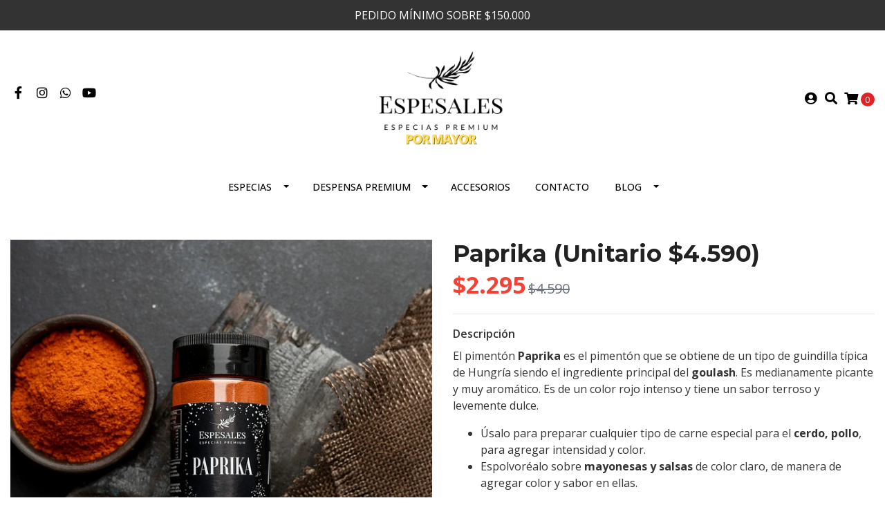

--- FILE ---
content_type: text/html; charset=utf-8
request_url: https://www.espesalesmayorista.cl/paprika-unitario-4590
body_size: 14239
content:
<!DOCTYPE html>
<!--[if IE 9]><html class="lt-ie10" lang="en" > <![endif]-->
<html class="no-js" lang="es-CL" xmlns="http://www.w3.org/1999/xhtml"> <!--<![endif]-->
<head>
  <title>Paprika (Unitario $4.590)</title>
  
  <meta http-equiv="Content-Type" content="text/html; charset=utf-8" />
  <meta name="description" content="El pimentón Paprika es el pimentón que se obtiene de un tipo de guindilla típica de Hungría siendo el ingrediente principal del goulash. Es medianamente picante y muy aromático. Es de un color rojo intenso y tiene un sabor terroso y levemente dulce. Úsalo para preparar cualquier tipo de carne esp..." />
  <meta name="robots" content="follow, all" />

  <!-- Set the viewport width to device width for mobile -->
  <meta name="viewport" content="width=device-width, initial-scale=1.0" />

  <link rel="preconnect" href="https://images.jumpseller.com">
  <link rel="preconnect" href="https://cdnx.jumpseller.com">
  <link rel="preconnect" href="https://assets.jumpseller.com">
  
  <!-- Facebook Meta tags for Product -->
<meta property="fb:app_id" content="283643215104248" />

  <meta property="og:id" content="14595535" />
  <meta property="og:title" content="Paprika (Unitario $4.590)" />
  <meta property="og:type" content="product" />
  
    
      <meta property="og:image" content="https://cdnx.jumpseller.com/mayoristas-espesales/image/33341129/resize/1200/1200?1679509128" />
    
  

  

  <meta property="product:is_product_shareable" content="1" />

  
    <meta property="product:original_price:amount" content="4590.0"/>
    <meta property="product:price:amount" content="2295.0"/>
     
      <meta property="product:availability" content="instock"/>
    
   

  <meta property="product:original_price:currency" content="CLP"/>
  <meta property="product:price:currency" content="CLP"/>



<meta property="og:description" content="El pimentón Paprika es el pimentón que se obtiene de un tipo de guindilla típica de Hungría siendo el ingrediente principal del goulash. Es medianamente picante y muy aromático. Es de un color rojo intenso y tiene un sabor terroso y levemente dulce. Úsalo para preparar cualquier tipo de carne esp..." />
<meta property="og:url" content="https://www.espesalesmayorista.cl/paprika-unitario-4590" />
<meta property="og:site_name" content="Mayoristas Espesales" />
<meta name="twitter:card" content="summary" />


<meta property="og:locale" content="es_CL" />



  

  <link rel="canonical" href="https://www.espesalesmayorista.cl/paprika-unitario-4590">

  <script type="application/ld+json">
[
  {
    "@context": "http://schema.org",
    "@type": "BreadcrumbList",
    "itemListElement": [
      
        {
        "@type": "ListItem",
        "position": 1,
        "item": {
        "name": "Inicio",
        "@id": "/"
        }
        }
        ,
      
        {
        "@type": "ListItem",
        "position": 2,
        "item": {
        "name": "ESPECIAS",
        "@id": "/productos"
        }
        }
        ,
      
        {
        "@type": "ListItem",
        "position": 3,
        "item": {
        "name": "Frascos - Clásico",
        "@id": "/productos/clasico"
        }
        }
        ,
      
        {
        "@type": "ListItem",
        "position": 4,
        "item": {
        "name": "Paprika (Unitario $4.590)"
        }
        }
        
      
    ]
  },
  {
    "@context": "http://schema.org/"
    ,
      "@type": "Product",
      "name": "Paprika (Unitario $4.590)",
      "url": "https://www.espesalesmayorista.cl/paprika-unitario-4590",
      "itemCondition": "http://schema.org/NewCondition",
      
      "image": "https://cdnx.jumpseller.com/mayoristas-espesales/image/33341129/Paprika.png?1679509128",
      
      "description": "El pimentón Paprika es el pimentón que se obtiene de un tipo de guindilla típica de Hungría siendo el ingrediente principal del goulash. Es medianamente picante y muy aromático. Es de un color rojo intenso y tiene un sabor terroso y levemente dulce. Úsalo para preparar cualquier tipo de carne especial para el cerdo, pollo, para agregar intensidad y color. Espolvoréalo sobre mayonesas y salsas de color claro, de manera de agregar color y sabor en ellas.",
      
      
        "category": "ESPECIAS",
      
      "offers": {
        
          
          
          
          
          "@type": "AggregateOffer",
          
            "availability": "http://schema.org/InStock",
          
          "lowPrice": "4590.0",
          "highPrice": "45900.0",
          "offerCount": "2",
          
            
            
          
          "price": "2295.0",
          
        
        "priceCurrency": "CLP",
        "seller": {
          "@type": "Organization",
          "name": "Mayoristas Espesales"
        },
        "url": "https://www.espesalesmayorista.cl/paprika-unitario-4590",
        "shippingDetails": [
          {
          "@type": "OfferShippingDetails",
          "shippingDestination": [
          
          {
            "@type": "DefinedRegion",
            "addressCountry": "AF"
          },
          
          {
            "@type": "DefinedRegion",
            "addressCountry": "AL"
          },
          
          {
            "@type": "DefinedRegion",
            "addressCountry": "DE"
          },
          
          {
            "@type": "DefinedRegion",
            "addressCountry": "AD"
          },
          
          {
            "@type": "DefinedRegion",
            "addressCountry": "AO"
          },
          
          {
            "@type": "DefinedRegion",
            "addressCountry": "AI"
          },
          
          {
            "@type": "DefinedRegion",
            "addressCountry": "AQ"
          },
          
          {
            "@type": "DefinedRegion",
            "addressCountry": "AG"
          },
          
          {
            "@type": "DefinedRegion",
            "addressCountry": "SA"
          },
          
          {
            "@type": "DefinedRegion",
            "addressCountry": "DZ"
          },
          
          {
            "@type": "DefinedRegion",
            "addressCountry": "AR"
          },
          
          {
            "@type": "DefinedRegion",
            "addressCountry": "AM"
          },
          
          {
            "@type": "DefinedRegion",
            "addressCountry": "AW"
          },
          
          {
            "@type": "DefinedRegion",
            "addressCountry": "AU"
          },
          
          {
            "@type": "DefinedRegion",
            "addressCountry": "AT"
          },
          
          {
            "@type": "DefinedRegion",
            "addressCountry": "AZ"
          },
          
          {
            "@type": "DefinedRegion",
            "addressCountry": "BS"
          },
          
          {
            "@type": "DefinedRegion",
            "addressCountry": "BD"
          },
          
          {
            "@type": "DefinedRegion",
            "addressCountry": "BB"
          },
          
          {
            "@type": "DefinedRegion",
            "addressCountry": "BH"
          },
          
          {
            "@type": "DefinedRegion",
            "addressCountry": "BE"
          },
          
          {
            "@type": "DefinedRegion",
            "addressCountry": "BZ"
          },
          
          {
            "@type": "DefinedRegion",
            "addressCountry": "BJ"
          },
          
          {
            "@type": "DefinedRegion",
            "addressCountry": "BY"
          },
          
          {
            "@type": "DefinedRegion",
            "addressCountry": "MM"
          },
          
          {
            "@type": "DefinedRegion",
            "addressCountry": "BO"
          },
          
          {
            "@type": "DefinedRegion",
            "addressCountry": "BA"
          },
          
          {
            "@type": "DefinedRegion",
            "addressCountry": "BW"
          },
          
          {
            "@type": "DefinedRegion",
            "addressCountry": "BR"
          },
          
          {
            "@type": "DefinedRegion",
            "addressCountry": "BN"
          },
          
          {
            "@type": "DefinedRegion",
            "addressCountry": "BG"
          },
          
          {
            "@type": "DefinedRegion",
            "addressCountry": "BF"
          },
          
          {
            "@type": "DefinedRegion",
            "addressCountry": "BI"
          },
          
          {
            "@type": "DefinedRegion",
            "addressCountry": "BT"
          },
          
          {
            "@type": "DefinedRegion",
            "addressCountry": "CV"
          },
          
          {
            "@type": "DefinedRegion",
            "addressCountry": "KH"
          },
          
          {
            "@type": "DefinedRegion",
            "addressCountry": "CM"
          },
          
          {
            "@type": "DefinedRegion",
            "addressCountry": "CA"
          },
          
          {
            "@type": "DefinedRegion",
            "addressCountry": "QA"
          },
          
          {
            "@type": "DefinedRegion",
            "addressCountry": "TD"
          },
          
          {
            "@type": "DefinedRegion",
            "addressCountry": "CZ"
          },
          
          {
            "@type": "DefinedRegion",
            "addressCountry": "CL"
          },
          
          {
            "@type": "DefinedRegion",
            "addressCountry": "CN"
          },
          
          {
            "@type": "DefinedRegion",
            "addressCountry": "CY"
          },
          
          {
            "@type": "DefinedRegion",
            "addressCountry": "CO"
          },
          
          {
            "@type": "DefinedRegion",
            "addressCountry": "KM"
          },
          
          {
            "@type": "DefinedRegion",
            "addressCountry": "CG"
          },
          
          {
            "@type": "DefinedRegion",
            "addressCountry": "CD"
          },
          
          {
            "@type": "DefinedRegion",
            "addressCountry": "KP"
          },
          
          {
            "@type": "DefinedRegion",
            "addressCountry": "KR"
          },
          
          {
            "@type": "DefinedRegion",
            "addressCountry": "CR"
          },
          
          {
            "@type": "DefinedRegion",
            "addressCountry": "CI"
          },
          
          {
            "@type": "DefinedRegion",
            "addressCountry": "HR"
          },
          
          {
            "@type": "DefinedRegion",
            "addressCountry": "CU"
          },
          
          {
            "@type": "DefinedRegion",
            "addressCountry": "CW"
          },
          
          {
            "@type": "DefinedRegion",
            "addressCountry": "DK"
          },
          
          {
            "@type": "DefinedRegion",
            "addressCountry": "DM"
          },
          
          {
            "@type": "DefinedRegion",
            "addressCountry": "EC"
          },
          
          {
            "@type": "DefinedRegion",
            "addressCountry": "EG"
          },
          
          {
            "@type": "DefinedRegion",
            "addressCountry": "SV"
          },
          
          {
            "@type": "DefinedRegion",
            "addressCountry": "AE"
          },
          
          {
            "@type": "DefinedRegion",
            "addressCountry": "ER"
          },
          
          {
            "@type": "DefinedRegion",
            "addressCountry": "SK"
          },
          
          {
            "@type": "DefinedRegion",
            "addressCountry": "SI"
          },
          
          {
            "@type": "DefinedRegion",
            "addressCountry": "ES"
          },
          
          {
            "@type": "DefinedRegion",
            "addressCountry": "US"
          },
          
          {
            "@type": "DefinedRegion",
            "addressCountry": "EE"
          },
          
          {
            "@type": "DefinedRegion",
            "addressCountry": "SZ"
          },
          
          {
            "@type": "DefinedRegion",
            "addressCountry": "ET"
          },
          
          {
            "@type": "DefinedRegion",
            "addressCountry": "RU"
          },
          
          {
            "@type": "DefinedRegion",
            "addressCountry": "PH"
          },
          
          {
            "@type": "DefinedRegion",
            "addressCountry": "FI"
          },
          
          {
            "@type": "DefinedRegion",
            "addressCountry": "FJ"
          },
          
          {
            "@type": "DefinedRegion",
            "addressCountry": "FR"
          },
          
          {
            "@type": "DefinedRegion",
            "addressCountry": "GA"
          },
          
          {
            "@type": "DefinedRegion",
            "addressCountry": "GM"
          },
          
          {
            "@type": "DefinedRegion",
            "addressCountry": "GE"
          },
          
          {
            "@type": "DefinedRegion",
            "addressCountry": "GH"
          },
          
          {
            "@type": "DefinedRegion",
            "addressCountry": "GI"
          },
          
          {
            "@type": "DefinedRegion",
            "addressCountry": "GD"
          },
          
          {
            "@type": "DefinedRegion",
            "addressCountry": "GR"
          },
          
          {
            "@type": "DefinedRegion",
            "addressCountry": "GL"
          },
          
          {
            "@type": "DefinedRegion",
            "addressCountry": "GP"
          },
          
          {
            "@type": "DefinedRegion",
            "addressCountry": "GU"
          },
          
          {
            "@type": "DefinedRegion",
            "addressCountry": "GT"
          },
          
          {
            "@type": "DefinedRegion",
            "addressCountry": "GF"
          },
          
          {
            "@type": "DefinedRegion",
            "addressCountry": "GG"
          },
          
          {
            "@type": "DefinedRegion",
            "addressCountry": "GN"
          },
          
          {
            "@type": "DefinedRegion",
            "addressCountry": "GQ"
          },
          
          {
            "@type": "DefinedRegion",
            "addressCountry": "GW"
          },
          
          {
            "@type": "DefinedRegion",
            "addressCountry": "GY"
          },
          
          {
            "@type": "DefinedRegion",
            "addressCountry": "HT"
          },
          
          {
            "@type": "DefinedRegion",
            "addressCountry": "HN"
          },
          
          {
            "@type": "DefinedRegion",
            "addressCountry": "HK"
          },
          
          {
            "@type": "DefinedRegion",
            "addressCountry": "HU"
          },
          
          {
            "@type": "DefinedRegion",
            "addressCountry": "IN"
          },
          
          {
            "@type": "DefinedRegion",
            "addressCountry": "ID"
          },
          
          {
            "@type": "DefinedRegion",
            "addressCountry": "IQ"
          },
          
          {
            "@type": "DefinedRegion",
            "addressCountry": "IR"
          },
          
          {
            "@type": "DefinedRegion",
            "addressCountry": "IE"
          },
          
          {
            "@type": "DefinedRegion",
            "addressCountry": "BV"
          },
          
          {
            "@type": "DefinedRegion",
            "addressCountry": "NF"
          },
          
          {
            "@type": "DefinedRegion",
            "addressCountry": "IM"
          },
          
          {
            "@type": "DefinedRegion",
            "addressCountry": "CX"
          },
          
          {
            "@type": "DefinedRegion",
            "addressCountry": "SX"
          },
          
          {
            "@type": "DefinedRegion",
            "addressCountry": "IS"
          },
          
          {
            "@type": "DefinedRegion",
            "addressCountry": "AX"
          },
          
          {
            "@type": "DefinedRegion",
            "addressCountry": "BQ"
          },
          
          {
            "@type": "DefinedRegion",
            "addressCountry": "BM"
          },
          
          {
            "@type": "DefinedRegion",
            "addressCountry": "KY"
          },
          
          {
            "@type": "DefinedRegion",
            "addressCountry": "CC"
          },
          
          {
            "@type": "DefinedRegion",
            "addressCountry": "CK"
          },
          
          {
            "@type": "DefinedRegion",
            "addressCountry": "FK"
          },
          
          {
            "@type": "DefinedRegion",
            "addressCountry": "FO"
          },
          
          {
            "@type": "DefinedRegion",
            "addressCountry": "GS"
          },
          
          {
            "@type": "DefinedRegion",
            "addressCountry": "HM"
          },
          
          {
            "@type": "DefinedRegion",
            "addressCountry": "MV"
          },
          
          {
            "@type": "DefinedRegion",
            "addressCountry": "MP"
          },
          
          {
            "@type": "DefinedRegion",
            "addressCountry": "MH"
          },
          
          {
            "@type": "DefinedRegion",
            "addressCountry": "SB"
          },
          
          {
            "@type": "DefinedRegion",
            "addressCountry": "TC"
          },
          
          {
            "@type": "DefinedRegion",
            "addressCountry": "UM"
          },
          
          {
            "@type": "DefinedRegion",
            "addressCountry": "VG"
          },
          
          {
            "@type": "DefinedRegion",
            "addressCountry": "VI"
          },
          
          {
            "@type": "DefinedRegion",
            "addressCountry": "IL"
          },
          
          {
            "@type": "DefinedRegion",
            "addressCountry": "IT"
          },
          
          {
            "@type": "DefinedRegion",
            "addressCountry": "JM"
          },
          
          {
            "@type": "DefinedRegion",
            "addressCountry": "JP"
          },
          
          {
            "@type": "DefinedRegion",
            "addressCountry": "JE"
          },
          
          {
            "@type": "DefinedRegion",
            "addressCountry": "JO"
          },
          
          {
            "@type": "DefinedRegion",
            "addressCountry": "KZ"
          },
          
          {
            "@type": "DefinedRegion",
            "addressCountry": "KE"
          },
          
          {
            "@type": "DefinedRegion",
            "addressCountry": "KG"
          },
          
          {
            "@type": "DefinedRegion",
            "addressCountry": "KI"
          },
          
          {
            "@type": "DefinedRegion",
            "addressCountry": "XK"
          },
          
          {
            "@type": "DefinedRegion",
            "addressCountry": "KW"
          },
          
          {
            "@type": "DefinedRegion",
            "addressCountry": "LS"
          },
          
          {
            "@type": "DefinedRegion",
            "addressCountry": "LV"
          },
          
          {
            "@type": "DefinedRegion",
            "addressCountry": "LB"
          },
          
          {
            "@type": "DefinedRegion",
            "addressCountry": "LR"
          },
          
          {
            "@type": "DefinedRegion",
            "addressCountry": "LY"
          },
          
          {
            "@type": "DefinedRegion",
            "addressCountry": "LI"
          },
          
          {
            "@type": "DefinedRegion",
            "addressCountry": "LT"
          },
          
          {
            "@type": "DefinedRegion",
            "addressCountry": "LU"
          },
          
          {
            "@type": "DefinedRegion",
            "addressCountry": "MO"
          },
          
          {
            "@type": "DefinedRegion",
            "addressCountry": "MK"
          },
          
          {
            "@type": "DefinedRegion",
            "addressCountry": "MG"
          },
          
          {
            "@type": "DefinedRegion",
            "addressCountry": "MY"
          },
          
          {
            "@type": "DefinedRegion",
            "addressCountry": "MW"
          },
          
          {
            "@type": "DefinedRegion",
            "addressCountry": "ML"
          },
          
          {
            "@type": "DefinedRegion",
            "addressCountry": "MT"
          },
          
          {
            "@type": "DefinedRegion",
            "addressCountry": "MA"
          },
          
          {
            "@type": "DefinedRegion",
            "addressCountry": "MQ"
          },
          
          {
            "@type": "DefinedRegion",
            "addressCountry": "MU"
          },
          
          {
            "@type": "DefinedRegion",
            "addressCountry": "MR"
          },
          
          {
            "@type": "DefinedRegion",
            "addressCountry": "YT"
          },
          
          {
            "@type": "DefinedRegion",
            "addressCountry": "MX"
          },
          
          {
            "@type": "DefinedRegion",
            "addressCountry": "FM"
          },
          
          {
            "@type": "DefinedRegion",
            "addressCountry": "MD"
          },
          
          {
            "@type": "DefinedRegion",
            "addressCountry": "MC"
          },
          
          {
            "@type": "DefinedRegion",
            "addressCountry": "MN"
          },
          
          {
            "@type": "DefinedRegion",
            "addressCountry": "ME"
          },
          
          {
            "@type": "DefinedRegion",
            "addressCountry": "MS"
          },
          
          {
            "@type": "DefinedRegion",
            "addressCountry": "MZ"
          },
          
          {
            "@type": "DefinedRegion",
            "addressCountry": "NA"
          },
          
          {
            "@type": "DefinedRegion",
            "addressCountry": "NR"
          },
          
          {
            "@type": "DefinedRegion",
            "addressCountry": "NP"
          },
          
          {
            "@type": "DefinedRegion",
            "addressCountry": "NI"
          },
          
          {
            "@type": "DefinedRegion",
            "addressCountry": "NE"
          },
          
          {
            "@type": "DefinedRegion",
            "addressCountry": "NG"
          },
          
          {
            "@type": "DefinedRegion",
            "addressCountry": "NU"
          },
          
          {
            "@type": "DefinedRegion",
            "addressCountry": "NO"
          },
          
          {
            "@type": "DefinedRegion",
            "addressCountry": "NC"
          },
          
          {
            "@type": "DefinedRegion",
            "addressCountry": "NZ"
          },
          
          {
            "@type": "DefinedRegion",
            "addressCountry": "OM"
          },
          
          {
            "@type": "DefinedRegion",
            "addressCountry": "NL"
          },
          
          {
            "@type": "DefinedRegion",
            "addressCountry": "PK"
          },
          
          {
            "@type": "DefinedRegion",
            "addressCountry": "PW"
          },
          
          {
            "@type": "DefinedRegion",
            "addressCountry": "PS"
          },
          
          {
            "@type": "DefinedRegion",
            "addressCountry": "PA"
          },
          
          {
            "@type": "DefinedRegion",
            "addressCountry": "PG"
          },
          
          {
            "@type": "DefinedRegion",
            "addressCountry": "PY"
          },
          
          {
            "@type": "DefinedRegion",
            "addressCountry": "PE"
          },
          
          {
            "@type": "DefinedRegion",
            "addressCountry": "PN"
          },
          
          {
            "@type": "DefinedRegion",
            "addressCountry": "PF"
          },
          
          {
            "@type": "DefinedRegion",
            "addressCountry": "PL"
          },
          
          {
            "@type": "DefinedRegion",
            "addressCountry": "PT"
          },
          
          {
            "@type": "DefinedRegion",
            "addressCountry": "PR"
          },
          
          {
            "@type": "DefinedRegion",
            "addressCountry": "GB"
          },
          
          {
            "@type": "DefinedRegion",
            "addressCountry": "CF"
          },
          
          {
            "@type": "DefinedRegion",
            "addressCountry": "LA"
          },
          
          {
            "@type": "DefinedRegion",
            "addressCountry": "DO"
          },
          
          {
            "@type": "DefinedRegion",
            "addressCountry": "SY"
          },
          
          {
            "@type": "DefinedRegion",
            "addressCountry": "RE"
          },
          
          {
            "@type": "DefinedRegion",
            "addressCountry": "RW"
          },
          
          {
            "@type": "DefinedRegion",
            "addressCountry": "RO"
          },
          
          {
            "@type": "DefinedRegion",
            "addressCountry": "EH"
          },
          
          {
            "@type": "DefinedRegion",
            "addressCountry": "WS"
          },
          
          {
            "@type": "DefinedRegion",
            "addressCountry": "AS"
          },
          
          {
            "@type": "DefinedRegion",
            "addressCountry": "BL"
          },
          
          {
            "@type": "DefinedRegion",
            "addressCountry": "KN"
          },
          
          {
            "@type": "DefinedRegion",
            "addressCountry": "SM"
          },
          
          {
            "@type": "DefinedRegion",
            "addressCountry": "MF"
          },
          
          {
            "@type": "DefinedRegion",
            "addressCountry": "PM"
          },
          
          {
            "@type": "DefinedRegion",
            "addressCountry": "VC"
          },
          
          {
            "@type": "DefinedRegion",
            "addressCountry": "SH"
          },
          
          {
            "@type": "DefinedRegion",
            "addressCountry": "LC"
          },
          
          {
            "@type": "DefinedRegion",
            "addressCountry": "VA"
          },
          
          {
            "@type": "DefinedRegion",
            "addressCountry": "ST"
          },
          
          {
            "@type": "DefinedRegion",
            "addressCountry": "SN"
          },
          
          {
            "@type": "DefinedRegion",
            "addressCountry": "RS"
          },
          
          {
            "@type": "DefinedRegion",
            "addressCountry": "SC"
          },
          
          {
            "@type": "DefinedRegion",
            "addressCountry": "SL"
          },
          
          {
            "@type": "DefinedRegion",
            "addressCountry": "SG"
          },
          
          {
            "@type": "DefinedRegion",
            "addressCountry": "SO"
          },
          
          {
            "@type": "DefinedRegion",
            "addressCountry": "LK"
          },
          
          {
            "@type": "DefinedRegion",
            "addressCountry": "ZA"
          },
          
          {
            "@type": "DefinedRegion",
            "addressCountry": "SD"
          },
          
          {
            "@type": "DefinedRegion",
            "addressCountry": "SS"
          },
          
          {
            "@type": "DefinedRegion",
            "addressCountry": "SE"
          },
          
          {
            "@type": "DefinedRegion",
            "addressCountry": "CH"
          },
          
          {
            "@type": "DefinedRegion",
            "addressCountry": "SR"
          },
          
          {
            "@type": "DefinedRegion",
            "addressCountry": "SJ"
          },
          
          {
            "@type": "DefinedRegion",
            "addressCountry": "TH"
          },
          
          {
            "@type": "DefinedRegion",
            "addressCountry": "TW"
          },
          
          {
            "@type": "DefinedRegion",
            "addressCountry": "TZ"
          },
          
          {
            "@type": "DefinedRegion",
            "addressCountry": "TJ"
          },
          
          {
            "@type": "DefinedRegion",
            "addressCountry": "IO"
          },
          
          {
            "@type": "DefinedRegion",
            "addressCountry": "TF"
          },
          
          {
            "@type": "DefinedRegion",
            "addressCountry": "TL"
          },
          
          {
            "@type": "DefinedRegion",
            "addressCountry": "TG"
          },
          
          {
            "@type": "DefinedRegion",
            "addressCountry": "TK"
          },
          
          {
            "@type": "DefinedRegion",
            "addressCountry": "TO"
          },
          
          {
            "@type": "DefinedRegion",
            "addressCountry": "TT"
          },
          
          {
            "@type": "DefinedRegion",
            "addressCountry": "TN"
          },
          
          {
            "@type": "DefinedRegion",
            "addressCountry": "TM"
          },
          
          {
            "@type": "DefinedRegion",
            "addressCountry": "TR"
          },
          
          {
            "@type": "DefinedRegion",
            "addressCountry": "TV"
          },
          
          {
            "@type": "DefinedRegion",
            "addressCountry": "UA"
          },
          
          {
            "@type": "DefinedRegion",
            "addressCountry": "UG"
          },
          
          {
            "@type": "DefinedRegion",
            "addressCountry": "UY"
          },
          
          {
            "@type": "DefinedRegion",
            "addressCountry": "UZ"
          },
          
          {
            "@type": "DefinedRegion",
            "addressCountry": "VU"
          },
          
          {
            "@type": "DefinedRegion",
            "addressCountry": "VE"
          },
          
          {
            "@type": "DefinedRegion",
            "addressCountry": "VN"
          },
          
          {
            "@type": "DefinedRegion",
            "addressCountry": "WF"
          },
          
          {
            "@type": "DefinedRegion",
            "addressCountry": "YE"
          },
          
          {
            "@type": "DefinedRegion",
            "addressCountry": "DJ"
          },
          
          {
            "@type": "DefinedRegion",
            "addressCountry": "ZM"
          },
          
          {
            "@type": "DefinedRegion",
            "addressCountry": "ZW"
          }
          ]
          }
        ]
      }
    
  }]
  </script>

  <script src="https://cdnjs.cloudflare.com/ajax/libs/jquery/3.4.1/jquery.min.js" integrity="sha384-vk5WoKIaW/vJyUAd9n/wmopsmNhiy+L2Z+SBxGYnUkunIxVxAv/UtMOhba/xskxh" crossorigin="anonymous" ></script>

  
    <link rel="apple-touch-icon" type="image/x-icon" href="https://files.jumpseller.com/admin/images/favicons/apple-touch-icon-57x57.png" sizes="57x57">
    <link rel="apple-touch-icon" type="image/x-icon" href="https://files.jumpseller.com/admin/images/favicons/apple-touch-icon-60x60.png" sizes="60x60">
    <link rel="apple-touch-icon" type="image/x-icon" href="https://files.jumpseller.com/admin/images/favicons/apple-touch-icon-72x72.png" sizes="72x72">
    <link rel="apple-touch-icon" type="image/x-icon" href="https://files.jumpseller.com/admin/images/favicons/apple-touch-icon-76x76.png" sizes="76x76">
    <link rel="apple-touch-icon" type="image/x-icon" href="https://files.jumpseller.com/admin/images/favicons/apple-touch-icon-114x114.png" sizes="114x114">
    <link rel="apple-touch-icon" type="image/x-icon" href="https://files.jumpseller.com/admin/images/favicons/apple-touch-icon-120x120.png" sizes="120x120">
    <link rel="apple-touch-icon" type="image/x-icon" href="https://files.jumpseller.com/admin/images/favicons/apple-touch-icon-144x144.png" sizes="144x144">
    <link rel="apple-touch-icon" type="image/x-icon" href="https://files.jumpseller.com/admin/images/favicons/apple-touch-icon-152x152.png" sizes="152x152">

    <link rel="icon" type="image/png" href="https://files.jumpseller.com/admin/images/favicons/favicon-196x196.png" sizes="196x196">
    <link rel="icon" type="image/png" href="https://files.jumpseller.com/admin/images/favicons/favicon-160x160.png" sizes="160x160">
    <link rel="icon" type="image/png" href="https://files.jumpseller.com/admin/images/favicons/favicon-96x96.png" sizes="96x96">
    <link rel="icon" type="image/png" href="https://files.jumpseller.com/admin/images/favicons/favicon-32x32.png" sizes="32x32">
    <link rel="icon" type="image/png" href="https://files.jumpseller.com/admin/images/favicons/favicon-16x16.png" sizes="16x16">


  <link rel="stylesheet" href="//stackpath.bootstrapcdn.com/bootstrap/4.3.1/css/bootstrap.min.css" integrity="sha384-ggOyR0iXCbMQv3Xipma34MD+dH/1fQ784/j6cY/iJTQUOhcWr7x9JvoRxT2MZw1T" crossorigin="anonymous">

  <link rel="stylesheet" href="https://cdnjs.cloudflare.com/ajax/libs/font-awesome/5.15.4/css/all.min.css" integrity="sha384-DyZ88mC6Up2uqS4h/KRgHuoeGwBcD4Ng9SiP4dIRy0EXTlnuz47vAwmeGwVChigm" crossorigin="anonymous" >

  
  <link rel="stylesheet" href="//cdnjs.cloudflare.com/ajax/libs/toastr.js/latest/css/toastr.min.css">
  
  <link rel="stylesheet" type="text/css" href="https://assets.jumpseller.com/store/mayoristas-espesales/themes/494259/app.min.css?1669749160"/>
  <link rel="stylesheet" type="text/css" href="https://assets.jumpseller.com/store/mayoristas-espesales/themes/494259/color_pickers.min.css?1669749160"/>

  
  <script src="//cdnjs.cloudflare.com/ajax/libs/OwlCarousel2/2.3.4/owl.carousel.min.js"></script>
  <link rel="stylesheet" href="//cdnjs.cloudflare.com/ajax/libs/OwlCarousel2/2.3.4/assets/owl.carousel.min.css">
  
  
  <script src="https://assets.jumpseller.com/store/mayoristas-espesales/themes/494259/owl.carousel2.thumbs.min.js?1669749160"></script>
  

  <script src="//ajax.googleapis.com/ajax/libs/webfont/1.6.26/webfont.js"></script>
<script type="text/javascript">
  WebFont.load({
    google: {
      families: ["Open Sans:300,400,500,600,700,800", "Montserrat:300,400,500,600,700,800", "Montserrat:300,400,500,600,700,800"]
    }
  });
</script>

<style type="text/css">
  body {
    font-family: 'Open Sans' !important;
  }

  h1, h2 {
    font-family: 'Montserrat' !important;
  }

  h1 {
    font-size:34px !important
  }

  .navbar-brand,
  .text-logo,
  h1.text-logo{
    font-family: 'Montserrat'!important;
    font-size: 1.25em!important;
  }

  @media (min-width: 768px) {
    .navbar-brand,
    .text-logo,
    h1.text-logo {
      font-size: 40px!important;
    }
  }
  
  body  {
    font-size: 16px !important;
  }

  h2.block-header {
    font-size:28px !important
  }

  #main-menu li a {
    font-size: 14px !important;
  }

  .header-block .social a i,
  .header-block .header_actions-link i {
    font-size: 18px !important;
  }
</style>


  
<meta name="csrf-param" content="authenticity_token" />
<meta name="csrf-token" content="eox92sDaTY_Wf3OtZi6E6gpZ4pRP20V8sUF6MD8tmXGcC4Ck6ckNxsjJ2G7BY-VyHh_X2IphEgDRP9NNo4T81g" />
<script src="https://files.jumpseller.com/javascripts/dist/jumpseller-2.0.0.js" defer="defer"></script></head>

<body>
  <!--[if lt IE 8]>
  <p class="browsehappy">You are using an <strong>outdated</strong> browser. Please <a href="http://browsehappy.com/">upgrade your browser</a> to improve your experience.</p>
  <![endif]-->

  

  
<!-- Fixed Top Bar -->
<div class=" nav-bar message-top">
  <div class=" container  text-center">
    PEDIDO MÍNIMO SOBRE $150.000
  </div>
</div>

<header>
  <div class="container  header-block trsn py-lg-4 py-0">
    <div class="row align-items-center no-gutters">
      <div class="col-lg-4 col-md-3 col-2">
        <ul class="social d-none d-lg-block list-inline">
          
          <li class="list-inline-item">
            <a href="https://www.facebook.com/espesales" class="trsn" title="Ir a Facebook" target="_blank">
              <i class="fab fa-facebook-f fa-fw"></i>
            </a>
          </li>
          
          
          
          
          <li class="list-inline-item">
            <a href="https://www.instagram.com/espesales" class="trsn" title="Ir a Instagram" target="_blank">
              <i class="fab fa-instagram fa-fw"></i>
            </a>
          </li>
          
          
          <li class="list-inline-item">
            <a href="https://api.whatsapp.com/send?phone=56975150244&text=Hola%20Mayoristas Espesales" class="trsn" title="WhatsApp" target="_blank">
              <i class="fab fa-whatsapp fa-fw"></i>
            </a>
          </li>
          
          
          <li class="list-inline-item">
            <a href="https://youtube.com/channel/UCHU0bgwMk51_ZYpxjC8VFxw" class="trsn" title="Youtube" target="_blank">
              <i class="fab fa-youtube"></i>
            </a>
          </li>
          
          
        </ul>

      </div>
      <!-- Logo -->
      <div class="col-lg-4 col-md-6 col-8 text-center">
        <a href="https://www.espesalesmayorista.cl" title="Mayoristas Espesales">
          
          
          <img src="https://images.jumpseller.com/store/mayoristas-espesales/store/logo/logo.png?1658438121" class="navbar-brand store-image img-fluid" alt="Mayoristas Espesales" />
          
        </a>
      </div>
      <div class="col-lg-4 col-md-3 col-2">
        <ul class="list-inline text-right header_actions m-0">
          
          
          
          <li class="list-inline-item d-none d-lg-inline-block">
            <a href="/customer/login" id="login-link" class="header_actions-link" title='Ingresar'  data-toggle="tooltip" data-placement="top">
              <i class="fas fa-user-circle"></i>
            </a>
          </li>
          
          
          <li class="list-inline-item d-none d-lg-inline-block">
            <button type="button" data-toggle="modal" data-target="#search_modal" class="p-0 header_actions-link">
              <i class="fas fa-search" data-toggle="tooltip" title="Buscar" data-placement="top"></i>
            </button>
            <div id="search_modal" class="modal fade" tabindex="-1" role="dialog" aria-labelledby="search_modal" aria-hidden="true">
              <div class="modal-dialog" role="document">
                <div class="modal-content">
                  <div class="modal-header">
                    <h5 class="modal-title text-center d-block" id="search_modal">Buscar</h5>
                    <button type="button" class="close" data-dismiss="modal" aria-label="Close">
                      <i class="fas fa-times"></i>
                    </button>
                  </div>
                  <div class="modal-body">
                    <form id="header_search-form" class="search-form" method="get" action="/search">
                      <input type="text" value="" name="q" class="form-control" onFocus="javascript:this.value=''" placeholder="Buscar productos" />
                      <button type="submit"><i class="fas fa-search"></i></button>
                    </form>
                  </div>
                </div>
              </div>
            </div>
          </li>
          
          <li class="list-inline-item cart">
            <a id="cart-link" href="/cart" title="Carro de Compras" class="header_actions-link" data-toggle="tooltip" data-placement="top">
              <i class="fas fa-shopping-cart"></i>
              <span class="cart-size">0</span>
            </a>
          </li>
          
        </ul>

      </div>
    </div>
  </div>
</header>

<!-- Navigation -->
<nav id="main-menu" class="navbar-expand-md d-none d-lg-block vertical_menu">
  <div class="collapse navbar-collapse" id="navbarsContainer">
    <ul class="navbar-nav m-auto">
      
      <li class="nav-item dropdown ">
  <a href="/productos"  title="ESPECIAS" class="dropdown-toggle level-1 trsn nav-link" data-toggle="">ESPECIAS</a>
  
    <ul class="dropdown-menu multi-level">
      
        <li class="nav-item  ">
  <a href="/productos/mundo-exotico"  title="Frascos - Mundo Exótico" class="level-1 trsn nav-link" >Frascos - Mundo Exótico</a>
  
</li>



      
        <li class="nav-item  ">
  <a href="/productos/mundo-exotico"  title="Frascos - Mundo Exótico" class="level-1 trsn nav-link" >Frascos - Mundo Exótico</a>
  
</li>



      
        <li class="nav-item  ">
  <a href="/productos/clasico"  title="Frascos - Clásico" class="level-1 trsn nav-link" >Frascos - Clásico</a>
  
</li>



      
        <li class="nav-item  ">
  <a href="/productos/infusiones"  title="Frascos - Infusiones y Salud" class="level-1 trsn nav-link" >Frascos - Infusiones y Salud</a>
  
</li>



      
        <li class="nav-item  ">
  <a href="/granel-mundo-exotico"  title="Granel - Mundo Exótico" class="level-1 trsn nav-link" >Granel - Mundo Exótico</a>
  
</li>



      
        <li class="nav-item  ">
  <a href="/frascos-clasicos"  title="Granel - Clásicos" class="level-1 trsn nav-link" >Granel - Clásicos</a>
  
</li>



      
        <li class="nav-item  ">
  <a href="/granel-infusiones-y-salud"  title="Granel - Infusiones y Salud" class="level-1 trsn nav-link" >Granel - Infusiones y Salud</a>
  
</li>



      
        <li class="nav-item  ">
  <a href="/molinillos"  title="Molinillos" class="level-1 trsn nav-link" >Molinillos</a>
  
</li>



      
    </ul>
  
</li>



      
      <li class="nav-item dropdown ">
  <a href="/productos/despensa-premium"  title="Despensa Premium" class="dropdown-toggle level-1 trsn nav-link" data-toggle="">Despensa Premium</a>
  
    <ul class="dropdown-menu multi-level">
      
        <li class="nav-item  ">
  <a href="/arroz"  title="Arroz" class="level-1 trsn nav-link" >Arroz</a>
  
</li>



      
        <li class="nav-item  ">
  <a href="/legumbres"  title="Legumbres" class="level-1 trsn nav-link" >Legumbres</a>
  
</li>



      
        <li class="nav-item  ">
  <a href="/salsas"  title="Salsas" class="level-1 trsn nav-link" >Salsas</a>
  
</li>



      
        <li class="nav-item  ">
  <a href="/te-detox"  title="Té Detox" class="level-1 trsn nav-link" >Té Detox</a>
  
</li>



      
    </ul>
  
</li>



      
      <li class="nav-item  ">
  <a href="/accesorios"  title="Accesorios" class="level-1 trsn nav-link" >Accesorios</a>
  
</li>



      
      <li class="nav-item  ">
  <a href="/contact"  title="Contacto" class="level-1 trsn nav-link" >Contacto</a>
  
</li>



      
      <li class="nav-item dropdown ">
  <a href="/blog"  title="Blog" class="dropdown-toggle level-1 trsn nav-link" data-toggle="">Blog</a>
  
    <ul class="dropdown-menu multi-level">
      
        <li class="nav-item  ">
  <a href="/entrada-del-blog"  title="Entrada del Blog" class="level-1 trsn nav-link" >Entrada del Blog</a>
  
</li>



      
    </ul>
  
</li>



      
    </ul>
  </div>
</nav>
<script>
  $(function () {
    $('[data-toggle="tooltip"]').tooltip()
  })
  
</script>


  <!-- Navigation Mobile -->
<div class="mobilenav d-lg-none trsn">
  <div class="menu-header">
    <div class="item item-1 trsn">
      <i class="fas fa-search"></i>
      <form id="search_mini_form_mobile" class="navbar-form form-inline trsn" method="get" action="/search">
        <input type="text" value="" name="q" class="form-text" onFocus="javascript:this.value=''" placeholder="Buscar productos" />
      </form>
    </div>
    
    

    <div class="nav-icon">
      <span></span>
      <span></span>
      <span></span>
      <span></span>
    </div>
  </div>
  <div class="menu-top"></div>
  <div class="mobilenav-inner">
    <ul class="menu-mobile trsn">
      
      <li class="has-dropdown ">
  
  <a title="ESPECIAS" class="level-1  first-trigger">ESPECIAS <i class="fas fa-angle-right" aria-hidden="true"></i></a>
  

  
  <ul class="level-1 dropdown">
    <li><a title="Volver" class="back-level-1"><i class="fas fa-angle-double-left" aria-hidden="true"></i> Volver</a></li>
    <li><a title="ESPECIAS" class="top-category" >ESPECIAS</a></li>
    
    	<li class=" ">
  
  <a href="/productos/mundo-exotico" title="Frascos - Mundo Exótico" >Frascos - Mundo Exótico</a>
  

  
</li>

    
    	<li class=" ">
  
  <a href="/productos/mundo-exotico" title="Frascos - Mundo Exótico" >Frascos - Mundo Exótico</a>
  

  
</li>

    
    	<li class=" ">
  
  <a href="/productos/clasico" title="Frascos - Clásico" >Frascos - Clásico</a>
  

  
</li>

    
    	<li class=" ">
  
  <a href="/productos/infusiones" title="Frascos - Infusiones y Salud" >Frascos - Infusiones y Salud</a>
  

  
</li>

    
    	<li class=" ">
  
  <a href="/granel-mundo-exotico" title="Granel - Mundo Exótico" >Granel - Mundo Exótico</a>
  

  
</li>

    
    	<li class=" ">
  
  <a href="/frascos-clasicos" title="Granel - Clásicos" >Granel - Clásicos</a>
  

  
</li>

    
    	<li class=" ">
  
  <a href="/granel-infusiones-y-salud" title="Granel - Infusiones y Salud" >Granel - Infusiones y Salud</a>
  

  
</li>

    
    	<li class=" ">
  
  <a href="/molinillos" title="Molinillos" >Molinillos</a>
  

  
</li>

    
    <li><a href="/productos" title="ESPECIAS" class="goto">Ir a <span>ESPECIAS</span></a></li>
  </ul>
  
</li>

      
      <li class="has-dropdown ">
  
  <a title="Despensa Premium" class="level-1  first-trigger">Despensa Premium <i class="fas fa-angle-right" aria-hidden="true"></i></a>
  

  
  <ul class="level-1 dropdown">
    <li><a title="Volver" class="back-level-1"><i class="fas fa-angle-double-left" aria-hidden="true"></i> Volver</a></li>
    <li><a title="Despensa Premium" class="top-category" >Despensa Premium</a></li>
    
    	<li class=" ">
  
  <a href="/arroz" title="Arroz" >Arroz</a>
  

  
</li>

    
    	<li class=" ">
  
  <a href="/legumbres" title="Legumbres" >Legumbres</a>
  

  
</li>

    
    	<li class=" ">
  
  <a href="/salsas" title="Salsas" >Salsas</a>
  

  
</li>

    
    	<li class=" ">
  
  <a href="/te-detox" title="Té Detox" >Té Detox</a>
  

  
</li>

    
    <li><a href="/productos/despensa-premium" title="Despensa Premium" class="goto">Ir a <span>Despensa Premium</span></a></li>
  </ul>
  
</li>

      
      <li class=" ">
  
  <a href="/accesorios" title="Accesorios" >Accesorios</a>
  

  
</li>

      
      <li class=" ">
  
  <a href="/contact" title="Contacto" >Contacto</a>
  

  
</li>

      
      <li class="has-dropdown ">
  
  <a title="Blog" class="level-1  first-trigger">Blog <i class="fas fa-angle-right" aria-hidden="true"></i></a>
  

  
  <ul class="level-1 dropdown">
    <li><a title="Volver" class="back-level-1"><i class="fas fa-angle-double-left" aria-hidden="true"></i> Volver</a></li>
    <li><a title="Blog" class="top-category" >Blog</a></li>
    
    	<li class=" ">
  
  <a href="/entrada-del-blog" title="Entrada del Blog" >Entrada del Blog</a>
  

  
</li>

    
    <li><a href="/blog" title="Blog" class="goto">Ir a <span>Blog</span></a></li>
  </ul>
  
</li>

      
      <li>
        
        <div class="login" >
          <a href="/customer/login" id="login-link-2" class="trsn nav-link" title="Ingresar / RegistrarseMayoristas Espesales">
            <i class="fas fa-user"></i>
            <span class="customer-name">
              Ingresar / Registrarse
            </span>
          </a>
        </div>
        
      </li>
      <li>
        
      </li>
      
      <li class="social-item">
        <a href="https://www.facebook.com/espesales" class="trsn" title="Ir a Facebook" target="_blank">
          <i class="fab fa-facebook-f fa-fw"></i>Facebook
        </a>
      </li>
      
      
      
      
      <li class="social-item">
        <a href="https://www.instagram.com/espesales" class="trsn" title="Ir a Instagram" target="_blank">
          <i class="fab fa-instagram fa-fw"></i>Instagram
        </a>
      </li>
      
      
      <li class="social-item">
        <a href="https://api.whatsapp.com/send?phone=56975150244&text=Hola%20Mayoristas Espesales" class="trsn" title="WhatsApp" target="_blank">
          <i class="fab fa-whatsapp fa-fw"></i>WhatsApp
        </a>
      </li>
      
      
      <li class="social-item">
        <a href="https://youtube.com/channel/UCHU0bgwMk51_ZYpxjC8VFxw" class="trsn" title="Youtube" target="_blank">
          <i class="fab fa-youtube"></i> Youtube
        </a>
      </li>
      
      
    </ul>
  </div>
</div>
<div class="nav-bg-opacity"></div>


  
  <!-- Page Content -->
  <div class="container my-5 pt-lg-0 pt-5 product-page">
  <div class="row">
    <div class="col-md-6 mb-3">
      <div class="d-md-none text-center">
        
        <h2 class="product-name mb-0">Paprika (Unitario $4.590)</h2>
        
          
            <span
              class="product-form-price form-price"
              id="product-form-price-2"
              style="color: #f44336!important;"
            >$2.295</span>
            <span class="product-form-discount text-muted" id="product-form-discount-2">$4.590</span>
          

          
        
      </div>
      <div class="main-product-image">
        
          <!-- There's only One image -->
          <div class="product-images">
            <img
              src="https://cdnx.jumpseller.com/mayoristas-espesales/image/33341129/resize/640/640?1679509128"
              srcset="https://cdnx.jumpseller.com/mayoristas-espesales/image/33341129/resize/640/640?1679509128 1x, https://cdnx.jumpseller.com/mayoristas-espesales/image/33341129/resize/1280/1280?1679509128 2x"
              alt="Paprika (Unitario $4.590)"
              class="img-fluid"
            >
          </div>
        

        
      </div>
    </div>

    <div class="col-md-6">
      <form
        id="product-form-14595535-"
        class="product-form form-horizontal"
        action="/cart/add/14595535"
        method="post"
        enctype="multipart/form-data"
        name="buy"
      >
        <div class="form-group d-none d-md-block">
          
          <h1 class="page-header m-0 text-left">Paprika (Unitario $4.590)</h1>
          
            <div class="form-price_desktop">
              
                <span
                  class="product-form-price form-price"
                  id="product-form-price"
                  style="color: #f44336!important;"
                >$2.295</span>
                <span class="product-form-discount text-muted" id="product-form-discount">$4.590</span>
              
            </div>
            
          
        </div>

        
          <div id="product-sku" class="sku hidden form-group">
            <label class="form-control-label mb-0">SKU: </label>
            <span class="sku_elem"></span>
          </div>
        

        

        
          <div class="form-group description">
            <label class="form-control-label">Descripción</label>
            <p>El pimentón<strong> Paprika</strong> es el pimentón que se obtiene de un tipo de guindilla típica de Hungría siendo el ingrediente principal del <strong>goulash</strong>. Es medianamente picante y muy aromático. Es de un color rojo intenso y tiene un sabor terroso y levemente dulce. </p>
<ul><li>Úsalo para preparar cualquier tipo de carne especial para el <strong>cerdo, pollo</strong>, para agregar intensidad y color. </li><li>Espolvoréalo sobre<strong> mayonesas y salsa</strong><strong>s</strong> de color claro, de manera de agregar color y sabor en ellas. </li></ul>
          </div>
        
        <div class="form-group variants visible">
          
            
              <label for="1391998" class="form-control-label">Unidades</label>
              <div class="field-group select">
                <select id="1391998" name="1391998" class="form-control prod-options">
                  
                    <option value="4259468">1 Unidad</option>
                  
                    <option value="4259469">10 Unidades</option>
                  
                </select>
              </div>
            
          
        </div>
        <!-- Out of Stock -->
        <div class="form-group product-stock product-out-stock hidden">
          <label class="form-control-label">Agotado</label>
          <p>Este producto no tiene stock disponible. Puedes enviarnos una consulta al respecto.</p>
          
            <div class="row">
              <div class="col-md-6">
                <a
                  href="/contact"
                  class="btn btn-primary btn-sm btn-block mb-md-0 mb-2"
                  title="Contáctanos"
                >Contáctanos</a>
              </div>
              <div class="col-md-6">
                <a
                  href="javascript:history.back()"
                  class="btn btn-secondary btn-sm btn-block"
                  title="Continúa Comprando"
                >Continúa Comprando</a>
              </div>
            </div>
          
        </div>
        <!-- Not Available -->
        <div class="form-group product-stock product-unavailable hidden">
          <label class="form-control-label">No Disponible</label>
          <p>Este producto no está disponible. Puedes enviarnos una consulta al respecto.</p>
          
            <div class="row">
              <div class="col-md-6">
                <a href="/contact" class="btn btn-primary btn-sm btn-block" title="Contáctanos">Contáctanos</a>
              </div>
              <div class="col-md-6">
                <a
                  href="javascript:history.back()"
                  class="btn btn-secondary btn-sm btn-block"
                  title="Continúa Comprando"
                >Continúa Comprando</a>
              </div>
            </div>
          
        </div>

        
          <div class="form-group product-stock product-available row no-gutters visible">
            <div class="col-lg-4 col-sm-5 text-center">
              <label class="form-control-label">Cantidad</label>
            </div>
            <div class="col-lg-8 col-sm-7"></div>
            <div class="col-lg-4 col-sm-5">
              
              
              <div class="quantity mr-sm-2 mr-0 mb-sm-0 mb-2">
                <input
                  type="number"
                  class="qty form-control text-center"
                  id="input-qty"
                  name="qty"
                  min="1"
                  value="1"
                  readonly="readonly"
                  
                >
                <div class="quantity-nav">
                  <div class="quantity-button quantity-up" onclick="Jumpseller.incrementCounter('input-qty')">+</div>
                  <div class="quantity-button quantity-down" onclick="Jumpseller.decrementCounter('input-qty')">-</div>
                </div>
              </div>
            </div>
            <div class="col-lg-8 col-sm-7">
              
                <input
                  type="button"
                  id="add-to-cart"
                  onclick="
                    addToCart('14595535', 'Paprika (Unitario $4.590)' ,
                    $('#input-qty').val(), getProductOptions());
                  "
                  class="btn btn-adc btn-block adc-button"
                  value="Añadir al Carro"
                >
              
            </div>
            <div class="col-12 disclaimer text-center mt-2">
              Solo quedan
              <strong> 0 </strong> unidades de este producto
            </div>
          </div>
        

        
          <div class="form-group details">
            <label class="form-control-label">Detalles: </label>
            <table class="table table-md table-bordered">
              
                <tr>
                  <td>
                    <strong>Gramos</strong>
                  </td>
                  <td>55</td>
                </tr>
              
            </table>
          </div>
        

        
      </form>
      <div id="product-sharing">
        <ul class="list-inline social-networks">
          <li class="list-inline-item">
            <strong>Compartir: </strong>
          </li>
          
            <li class="list-inline-item">
              <a
                href="https://www.facebook.com/sharer/sharer.php?u=https://www.espesalesmayorista.cl/paprika-unitario-4590"
                class="has-tip tip-top radius button tiny button-facebook trsn"
                title="Compartir en Facebook"
                target="_blank"
                data-tooltip
              >
                <i class="fab fa-facebook-f"></i>
              </a>
            </li>
          

          
            <li class="list-inline-item">
              <a
                href="https://twitter.com/share?url=https://www.espesalesmayorista.cl/paprika-unitario-4590&text=Ve este producto%20Paprika (Unitario $4.590)"
                class="has-tip tip-top radius button tiny button-twitter trsn"
                title="Compartir en Twitter"
                target="_blank"
                data-tooltip
              >
                <i class="fab fa-twitter"></i>
              </a>
            </li>
          

          
            <li class="list-inline-item">
              <a
                href="https://pinterest.com/pin/create/bookmarklet/?media=https://cdnx.jumpseller.com/mayoristas-espesales/image/33341129/Paprika.png?1679509128&url=https://www.espesalesmayorista.cl/paprika-unitario-4590&is_video=false&description=Paprika (Unitario $4.590): El pimentón Paprika es el pimentón que se obtiene de un tipo de guindilla típica de Hungría siendo el ingrediente principal del goulash. Es medianamente picante y muy aromático. Es de un color rojo intenso y tiene un sabor terroso y levemente dulce. 
Úsalo para preparar cualquier tipo de carne especial para el cerdo, pollo, para agregar intensidad y color. Espolvoréalo sobre mayonesas y salsas de color claro, de manera de agregar color y sabor en ellas. "
                class="has-tip tip-top radius button tiny button-pinterest trsn"
                title="Compartir en Pinterest"
                target="_blank"
                data-tooltip
              >
                <i class="fab fa-pinterest"></i>
              </a>
            </li>
          

          
            <li class="list-inline-item">
              <a
                class="has-tip tip-top radius button tiny button-tumblr trsn"
                title="Compartir en Tumblr"
                href="http://tumblr.com/widgets/share/tool?canonicalUrl=https://www.espesalesmayorista.cl/paprika-unitario-4590"
              >
                <i class="fab fa-tumblr"></i>
              </a>
            </li>
            <script id="tumblr-js" async src="https://assets.tumblr.com/share-button.js"></script>
          

          
            <li class="list-inline-item d-md-none">
              <a
                class="has-tip tip-top radius button tiny button-whats trsn"
                href="whatsapp://send?text=Ve este producto%20Paprika (Unitario $4.590) | https://www.espesalesmayorista.cl/paprika-unitario-4590"
              >
                <i class="fab fa-whatsapp"></i>
              </a>
            </li>
          
        </ul>
      </div>
    </div>
    <script type="text/javascript">
      $('#product-sharing a').click(function () {
        return !window.open(this.href, 'Share', 'width=640,height=300');
      });
    </script>
  </div>
</div>

<div class="container">
  

</div>


  
<div class="container">
  <div class="row">
    <div class="col-12">
      <h2 class="block-header text-center">También te puede interesar</h2>
    </div>
  </div>
</div>

<div class="container related_products">
  <div class="product-slider related-slider owl-carousel">
    
    <div class="item">
      <div class="product-block text-center mb-md-3 mb-2 p-md-3 p-2 rounded trsn">
        <a href="/paprika-unitario-granel" class="product-image d-block ">

          

          

          
          <img class="img-fluid img-portfolio img-hover mb-2" src="https://cdnx.jumpseller.com/mayoristas-espesales/image/25793209/resize/255/255?1658262108" srcset="https://cdnx.jumpseller.com/mayoristas-espesales/image/25793209/resize/255/255?1658262108 1x,https://cdnx.jumpseller.com/mayoristas-espesales/image/25793209/resize/510/510?1658262108 2x" alt="Paprika Granel" />
          
        </a>
        
        
        
        <div class="caption">
          <div class="brand-name small trsn">
            
            <h4><a href="/paprika-unitario-granel">Paprika Granel</a></h4>
          </div>
          
          <div class="list-price">
            
            <span class="from_price">Desde </span><span class="product-block-list">$5.990</span>
            
          </div>
          
          
          <div class="mt-2 trsn btn_container">
            
            
            <a class="btn btn-primary btn-block" href="/paprika-unitario-granel">Ver Opciones</a>
            
            
          </div>
          
        </div>
      </div>
    </div>
    
    <div class="item">
      <div class="product-block text-center mb-md-3 mb-2 p-md-3 p-2 rounded trsn">
        <a href="/mitmita-mezcla-de-especias-etiope-unitario-8990" class="product-image d-block ">

          

          
          <span class="badge status-tag sale">Oferta -50&percnt;</span>
          

          
          <img class="img-fluid img-portfolio img-hover mb-2" src="https://cdnx.jumpseller.com/mayoristas-espesales/image/25932571/resize/255/255?1658960107" srcset="https://cdnx.jumpseller.com/mayoristas-espesales/image/25932571/resize/255/255?1658960107 1x,https://cdnx.jumpseller.com/mayoristas-espesales/image/25932571/resize/510/510?1658960107 2x" alt="Mitmita | Mezcla de especias etíope (Unitario $8.990)" />
          
        </a>
        
        
        
        <div class="caption">
          <div class="brand-name small trsn">
            
            <h4><a href="/mitmita-mezcla-de-especias-etiope-unitario-8990">Mitmita | Mezcla de especias etío..</a></h4>
          </div>
          
          <div class="list-price">
            
            <span class="from_price">Desde </span><span class="product-block-normal">$4.495</span> <span class="product-block-discount text-muted">$8.990</span>
            
          </div>
          
          
          <div class="mt-2 trsn btn_container">
            
            
            <a class="btn btn-primary btn-block" href="/mitmita-mezcla-de-especias-etiope-unitario-8990">Ver Opciones</a>
            
            
          </div>
          
        </div>
      </div>
    </div>
    
    <div class="item">
      <div class="product-block text-center mb-md-3 mb-2 p-md-3 p-2 rounded trsn">
        <a href="/curry-colombo-unitario-9990" class="product-image d-block ">

          

          
          <span class="badge status-tag sale">Oferta -50&percnt;</span>
          

          
          <img class="img-fluid img-portfolio img-hover mb-2" src="https://cdnx.jumpseller.com/mayoristas-espesales/image/33340922/resize/255/255?1679508450" srcset="https://cdnx.jumpseller.com/mayoristas-espesales/image/33340922/resize/255/255?1679508450 1x,https://cdnx.jumpseller.com/mayoristas-espesales/image/33340922/resize/510/510?1679508450 2x" alt="Curry Colombo (Unitario $9.990)" />
          
        </a>
        
        
        
        <div class="caption">
          <div class="brand-name small trsn">
            
            <h4><a href="/curry-colombo-unitario-9990">Curry Colombo (Unitario $9.990)</a></h4>
          </div>
          
          <div class="list-price">
            
            <span class="from_price">Desde </span><span class="product-block-normal">$4.995</span> <span class="product-block-discount text-muted">$9.990</span>
            
          </div>
          
          
          <div class="mt-2 trsn btn_container">
            
            
            <a class="btn btn-primary btn-block" href="/curry-colombo-unitario-9990">Ver Opciones</a>
            
            
          </div>
          
        </div>
      </div>
    </div>
    
    <div class="item">
      <div class="product-block text-center mb-md-3 mb-2 p-md-3 p-2 rounded trsn">
        <a href="/curry-colombo-unitario-9990-copiar" class="product-image d-block ">

          

          

          
          <img class="img-fluid img-portfolio img-hover mb-2" src="https://cdnx.jumpseller.com/mayoristas-espesales/image/25795416/resize/255/255?1658266965" srcset="https://cdnx.jumpseller.com/mayoristas-espesales/image/25795416/resize/255/255?1658266965 1x,https://cdnx.jumpseller.com/mayoristas-espesales/image/25795416/resize/510/510?1658266965 2x" alt="Curry Colombo Granel" />
          
        </a>
        
        
        
        <div class="caption">
          <div class="brand-name small trsn">
            
            <h4><a href="/curry-colombo-unitario-9990-copiar">Curry Colombo Granel</a></h4>
          </div>
          
          <div class="list-price">
            
            <span class="from_price">Desde </span><span class="product-block-list">$25.990</span>
            
          </div>
          
          
          <div class="mt-2 trsn btn_container">
            
            
            <a class="btn btn-primary btn-block" href="/curry-colombo-unitario-9990-copiar">Ver Opciones</a>
            
            
          </div>
          
        </div>
      </div>
    </div>
    
    <div class="item">
      <div class="product-block text-center mb-md-3 mb-2 p-md-3 p-2 rounded trsn">
        <a href="/pil-pil-unitario-6990" class="product-image d-block ">

          

          
          <span class="badge status-tag sale">Oferta -50&percnt;</span>
          

          
          <img class="img-fluid img-portfolio img-hover mb-2" src="https://cdnx.jumpseller.com/mayoristas-espesales/image/34623429/resize/255/255?1682703313" srcset="https://cdnx.jumpseller.com/mayoristas-espesales/image/34623429/resize/255/255?1682703313 1x,https://cdnx.jumpseller.com/mayoristas-espesales/image/34623429/resize/510/510?1682703313 2x" alt="Pil Pil (unitario $6.990)" />
          
        </a>
        
        
        
        <div class="caption">
          <div class="brand-name small trsn">
            
            <h4><a href="/pil-pil-unitario-6990">Pil Pil (unitario $6.990)</a></h4>
          </div>
          
          <div class="list-price">
            
            <span class="from_price">Desde </span><span class="product-block-normal">$3.495</span> <span class="product-block-discount text-muted">$6.990</span>
            
          </div>
          
          
          <div class="mt-2 trsn btn_container">
            
            
            <a class="btn btn-primary btn-block" href="/pil-pil-unitario-6990">Ver Opciones</a>
            
            
          </div>
          
        </div>
      </div>
    </div>
    
    <div class="item">
      <div class="product-block text-center mb-md-3 mb-2 p-md-3 p-2 rounded trsn">
        <a href="/estragon-frances-unitario-5790" class="product-image d-block ">

          

          
          <span class="badge status-tag sale">Oferta -50&percnt;</span>
          

          
          <img class="img-fluid img-portfolio img-hover mb-2" src="https://cdnx.jumpseller.com/mayoristas-espesales/image/34532778/resize/255/255?1682533024" srcset="https://cdnx.jumpseller.com/mayoristas-espesales/image/34532778/resize/255/255?1682533024 1x,https://cdnx.jumpseller.com/mayoristas-espesales/image/34532778/resize/510/510?1682533024 2x" alt="Estragón Francés (Unitario $5.790)" />
          
        </a>
        
        
        
        <div class="caption">
          <div class="brand-name small trsn">
            
            <h4><a href="/estragon-frances-unitario-5790">Estragón Francés (Unitario $5.790)</a></h4>
          </div>
          
          <div class="list-price">
            
            <span class="from_price">Desde </span><span class="product-block-normal">$2.895</span> <span class="product-block-discount text-muted">$5.790</span>
            
          </div>
          
          
          <div class="mt-2 trsn btn_container">
            
            
            <a class="btn btn-primary btn-block" href="/estragon-frances-unitario-5790">Ver Opciones</a>
            
            
          </div>
          
        </div>
      </div>
    </div>
    
    <div class="item">
      <div class="product-block text-center mb-md-3 mb-2 p-md-3 p-2 rounded trsn">
        <a href="/vasco-unitario-9990" class="product-image d-block ">

          

          
          <span class="badge status-tag sale">Oferta -50&percnt;</span>
          

          
          <img class="img-fluid img-portfolio img-hover mb-2" src="https://cdnx.jumpseller.com/mayoristas-espesales/image/33629267/resize/255/255?1680272657" srcset="https://cdnx.jumpseller.com/mayoristas-espesales/image/33629267/resize/255/255?1680272657 1x,https://cdnx.jumpseller.com/mayoristas-espesales/image/33629267/resize/510/510?1680272657 2x" alt="Vasco (unitario $9.990)" />
          
        </a>
        
        
        
        <div class="caption">
          <div class="brand-name small trsn">
            
            <h4><a href="/vasco-unitario-9990">Vasco (unitario $9.990)</a></h4>
          </div>
          
          <div class="list-price">
            
            <span class="from_price">Desde </span><span class="product-block-normal">$3.495</span> <span class="product-block-discount text-muted">$6.990</span>
            
          </div>
          
          
          <div class="mt-2 trsn btn_container">
            
            
            <a class="btn btn-primary btn-block" href="/vasco-unitario-9990">Ver Opciones</a>
            
            
          </div>
          
        </div>
      </div>
    </div>
    
    <div class="item">
      <div class="product-block text-center mb-md-3 mb-2 p-md-3 p-2 rounded trsn">
        <a href="/mitmita-mezcla-de-especias-etiope-unitario-8990-copiar" class="product-image d-block ">

          

          

          
          <img class="img-fluid img-portfolio img-hover mb-2" src="https://cdnx.jumpseller.com/mayoristas-espesales/image/25807024/resize/255/255?1658337111" srcset="https://cdnx.jumpseller.com/mayoristas-espesales/image/25807024/resize/255/255?1658337111 1x,https://cdnx.jumpseller.com/mayoristas-espesales/image/25807024/resize/510/510?1658337111 2x" alt="Mitmita | Mezcla de especias etíope Granel" />
          
        </a>
        
        
        
        <div class="caption">
          <div class="brand-name small trsn">
            
            <h4><a href="/mitmita-mezcla-de-especias-etiope-unitario-8990-copiar">Mitmita | Mezcla de especias etío..</a></h4>
          </div>
          
          <div class="list-price">
            
            <span class="from_price">Desde </span><span class="product-block-list">$27.990</span>
            
          </div>
          
          
          <div class="mt-2 trsn btn_container">
            
            
            <a class="btn btn-primary btn-block" href="/mitmita-mezcla-de-especias-etiope-unitario-8990-copiar">Ver Opciones</a>
            
            
          </div>
          
        </div>
      </div>
    </div>
    
  </div>
</div>

<script>
  $(document).ready(function() {
    $('.related-slider').owlCarousel({
      loop:false,
      rewind: true,
      margin:15,
      navText: ["<i class='fas fa-chevron-left'></i>", "<i class='fas fa-chevron-right'></i>"],
      nav:true,
      dots: true,
      thumbs: false,
      responsive:{
        0:{
          items:1,
          margin:8,
          stagePadding: 40,
        },
        600:{
          items:3,
          margin:15,
          stagePadding: 30,
        },
        1000:{
          items:4,
          stagePadding: 30,
        }
      }
    })
  });
</script>



<script type="text/javascript">
  $(document).ready(function () {
    $('#product-carousel').carousel({ interval: false });
    $('.owl-thumbs > a').click(function (e) {
      e.preventDefault();
      $("#product-carousel").carousel(parseInt($(this).attr('data-image')) - 1);
    });
    $("#product-link").click(function () {
      $(this).select();
    });
    $('.owl-thumbs > a').click(function () {
      $('.owl-thumbs > a').removeClass('active');
      $(this).toggleClass('active');
    });
    $(".owl-thumbs > a").first().addClass("active");
  });
</script>

<script>
  $('.product-images').owlCarousel({
    loop: false,
    items: 1,
    dots: false,
    margin: 0,
    autoHeight: true,
    nav: true,
    thumbs: true,
    thumbsPrerendered: true,
    thumbs: true,
    thumbsPrerendered: true,
    navText: ["<i class='fas fa-angle-left'></i>", "<i class='fas fa-angle-right'></i>"]
  });
</script>


  <script type="text/javascript">
    verifyQuantity();

    function verifyQuantity() {
      var $qty = $('#input-qty');
      var $adc = $('#add-to-cart');
      if (parseInt($qty.val()) > parseInt($qty.attr('max'))) {
        $('#input-qty').addClass('maxStockQty');
        $('.disclaimer').fadeIn();
        $(".disclaimer strong").text($qty.attr('max'));
        $('#input-qty').val($qty.attr('max'));
      } else {
        $('#input-qty').removeClass('maxStockQty');
        if ($qty.val() == 0) $('#input-qty').val(1);
        $('#add-to-cart').prop('disabled', false);
        $('.disclaimer').fadeOut();
      }
    }

    $(document).on('keyup', '#input-qty', function () {
      verifyQuantity();
    });

    $(document).on('click', '.quantity-up', function () {
      verifyQuantity();
    })

    $(document).on('click', '.quantity-down', function () {
      verifyQuantity();
    })

    var callbackFunction = function (event, productInfo) {
      // if productInfo is not emtpy or null
      if (!$.isEmptyObject(productInfo)) {

        if (productInfo.image != '') {
          // click thumb to change image
          $($('.owl-thumbs > a > img').map(function (image, index) { if ($(this).attr('src').includes(productInfo.image_id.toString())) { return index; } })[0]).parent().click();
        }

        
        if (productInfo.sku != '') {
          $(".sku_elem").html(productInfo.sku);
          $('#product-sku').addClass('visible');
          $('#product-sku').removeClass('hidden');
        }
        

        //update stock
        if ((productInfo.stock == 0 && productInfo.stock_unlimited == false) || productInfo.status == 'not-available') {

          $('.product-out-stock').removeClass('hidden');
          $('.product-available').addClass('hidden');
          $('.product-unavailable').addClass('hidden');
          $('#stock').html('');
          $('#stock').parent().hide();
        } else {
          $('.product-available').removeClass('hidden');
          $('.product-out-stock').addClass('hidden');
          $('.product-unavailable').addClass('hidden');

          if (productInfo.stock_unlimited == false && productInfo.stock > 0) {
            $('#stock').html(' <label class="form-control-label mb-0">Disponibilidad: </label> <span class="product-form-stock">' + productInfo.stock + '</span>');
            $('#stock').parent().show();
            // if there is no discount
          }
          else {
            $('#stock').html('');
            $('#stock').parent().hide();
          }

        }

        if (productInfo.discount == 0) {
          // update price - desktop & mobile
          $('#product-form-price-2,#product-form-price').text(productInfo.price_formatted);
          $('#product-form-price.product-form-price-2.form-price').text(productInfo.price_formatted);
        }
        else {
          // update price with discount - desktop & mobile
          $('#product-form-price-2').text(productInfo.price_discount_formatted);
          $('#product-form-price').text(productInfo.price_discount_formatted);

          // update price
          $('.product-form-discount').text('(' + productInfo.price_formatted + ')');
          $('#product-form-discount').text('(' + productInfo.price_formatted + ')');
        }

        checkOutOfStock(productInfo)
        verifyQuantity();

        // always change currency last
        

      }
    };

    $(document).ready(function () {
      Jumpseller.productVariantListener(".variants .prod-options", { product: '[{"variant":{"id":86976181,"product_id":14595535,"position":0,"price":4590.0,"sku":"","barcode":"","weight":1.0,"stock":0,"stock_unlimited":false,"stock_threshold":0,"stock_notification":false,"image_id":33341129,"store_id":284137},"image":"https://cdnx.jumpseller.com/mayoristas-espesales/image/33341129/Paprika.png?1679509128","image_id":33341129,"price":4590.0,"price_formatted":"$4.590","status":"available","price_discount_formatted":"$2.295","discount":2295.0,"tax":0.0,"attachments":[],"custom_fields":{"7251717":{"id":7251717}},"values":[{"value":{"id":4259468,"name":"1 Unidad","option":1391998}}]},{"variant":{"id":86976182,"product_id":14595535,"position":1,"price":45900.0,"sku":"","barcode":"","weight":1.0,"stock":0,"stock_unlimited":true,"stock_threshold":0,"stock_notification":false,"image_id":33341129,"store_id":284137},"image":"https://cdnx.jumpseller.com/mayoristas-espesales/image/33341129/Paprika.png?1679509128","image_id":33341129,"price":45900.0,"price_formatted":"$45.900","status":"available","price_discount_formatted":"$22.950","discount":22950.0,"tax":0.0,"attachments":[],"custom_fields":{"7251717":{"id":7251717}},"values":[{"value":{"id":4259469,"name":"10 Unidades","option":1391998}}]}]', callback: callbackFunction });
      selectInitialStock();
      checkUploads();
    });

    function checkUploads() {
      var file_inputs = Array.from(document.getElementsByClassName("product_option_value_file_upload"));
      var total_size = 0;
      var inputs_sizes;
      (inputs_sizes = []).length = file_inputs.length;
      inputs_sizes.fill(0);
      for (let file of file_inputs) {
        file.onchange = function () {
          var index = file_inputs.indexOf(file);
          inputs_sizes[index] = this.files[0].size;
          total_size = inputs_sizes.reduce((a, b) => a + b, 0)
          var input_filename = document.getElementById(this.id + "_filename");
          if (total_size > 10485760) {
            alert("La suma del tamaño de los archivos seleccionados debe ser inferior a 10MB.");
            inputs_sizes[index] = 0;
            this.value = "";
            input_filename.value = "";
          } else {
            input_filename.value = this.files[0].name;
          }
        }
      }
    }

    function selectInitialStock() {
      const productInfo = [{"variant":{"id":86976181,"product_id":14595535,"position":0,"price":4590.0,"sku":"","barcode":"","weight":1.0,"stock":0,"stock_unlimited":false,"stock_threshold":0,"stock_notification":false,"image_id":33341129,"store_id":284137},"image":"https://cdnx.jumpseller.com/mayoristas-espesales/image/33341129/Paprika.png?1679509128","image_id":33341129,"price":4590.0,"price_formatted":"$4.590","status":"available","price_discount_formatted":"$2.295","discount":2295.0,"tax":0.0,"attachments":[],"custom_fields":{"7251717":{"id":7251717}},"values":[{"value":{"id":4259468,"name":"1 Unidad","option":1391998}}]},{"variant":{"id":86976182,"product_id":14595535,"position":1,"price":45900.0,"sku":"","barcode":"","weight":1.0,"stock":0,"stock_unlimited":true,"stock_threshold":0,"stock_notification":false,"image_id":33341129,"store_id":284137},"image":"https://cdnx.jumpseller.com/mayoristas-espesales/image/33341129/Paprika.png?1679509128","image_id":33341129,"price":45900.0,"price_formatted":"$45.900","status":"available","price_discount_formatted":"$22.950","discount":22950.0,"tax":0.0,"attachments":[],"custom_fields":{"7251717":{"id":7251717}},"values":[{"value":{"id":4259469,"name":"10 Unidades","option":1391998}}]}];

    for (const item of productInfo) {
      const variant = item.variant;

      if (variant.stock_unlimited || variant.stock != 0) {
        for (const { value } of item.values) {
          const { id, option } = value;
          $(`.variants *[id="${option}"] *[value="${id}"]`).each(function () {
            $(this).is("input") ? $(this).prop('checked', true).trigger('change') : $(this).prop('selected', true).trigger('change')
          });
        }
        break;
      }
    }
      }

      function checkOutOfStock(productInfo) {
        if (!false) return;

        const outOfStock = " - Agotado";
        $('.variants option, .variants .colors input').each(function () { $(this).removeClass('disabled') });
        $('.variants option').each(function () { $(this).html($(this).html().replace(outOfStock, '')) });
        const product = [{"variant":{"id":86976181,"product_id":14595535,"position":0,"price":4590.0,"sku":"","barcode":"","weight":1.0,"stock":0,"stock_unlimited":false,"stock_threshold":0,"stock_notification":false,"image_id":33341129,"store_id":284137},"image":"https://cdnx.jumpseller.com/mayoristas-espesales/image/33341129/Paprika.png?1679509128","image_id":33341129,"price":4590.0,"price_formatted":"$4.590","status":"available","price_discount_formatted":"$2.295","discount":2295.0,"tax":0.0,"attachments":[],"custom_fields":{"7251717":{"id":7251717}},"values":[{"value":{"id":4259468,"name":"1 Unidad","option":1391998}}]},{"variant":{"id":86976182,"product_id":14595535,"position":1,"price":45900.0,"sku":"","barcode":"","weight":1.0,"stock":0,"stock_unlimited":true,"stock_threshold":0,"stock_notification":false,"image_id":33341129,"store_id":284137},"image":"https://cdnx.jumpseller.com/mayoristas-espesales/image/33341129/Paprika.png?1679509128","image_id":33341129,"price":45900.0,"price_formatted":"$45.900","status":"available","price_discount_formatted":"$22.950","discount":22950.0,"tax":0.0,"attachments":[],"custom_fields":{"7251717":{"id":7251717}},"values":[{"value":{"id":4259469,"name":"10 Unidades","option":1391998}}]}];
        const entry = product.find((entry) => entry.variant.id == productInfo.id);
        const values = entry.values.map((v) => v.value.id);
        const variants = product.filter((entry) => entry.variant.stock == 0 && !entry.variant.stock_unlimited && entry.values.filter((val) => values.includes(val.value.id)).length == values.length - 1)

        if (productInfo.stock == 0 && !productInfo.stock_unlimited) variants.push(product.find((entry) => entry.variant.id == productInfo.id))

        variants.forEach((variant) => {
          const ids = variant.values.map((v) => v.value.id).filter((id) => !values.includes(id))

          if (variant.variant.id == productInfo.id) ids.push(...variant.values.map((v) => v.value.id))

          ids.forEach((id) => {
            $('option[value="' + id + '"]')?.html($('option[value="' + id + '"]')?.html()?.replace(outOfStock, ''));
            $('option[value="' + id + '"], input[value="' + id + '"]').addClass('disabled');
            $('option[value="' + id + '"]').html($('option[value="' + id + '"]').html() + outOfStock);
          })
        })
    }
  </script>


<script>
  setTimeout(function () {
    $('.product-page .product-images').css("background-image", "none");
  }, 500);
</script>


  <!-- Footer -->
  
  <footer class="pt-5 pb-3">
  <div class="container">
    <div class="row text-md-left text-center justify-content-center">
      
      <div class="col-lg-3 col-md-6">
        <h5>Sobre Nosotros</h5>
        <div class="footer-description text-center text-md-left mb-lg-0 mb-3">
          
          Bienvenidos a Espesales la tienda online con el mayor catálogo de condimentos y Especias en Chile!
          
        </div>
      </div>
      
      <div class="col-lg-3 col-md-6 mb-lg-0 mb-4">
        <h5>Contacto</h5>
        <ul>
          <li><a href="mailto:mayorista@espesales.cl" target="_blank" title="mayorista@espesales.cl">mayorista@espesales.cl</a></li>
          
          <li class="footer-top__menu-item">
            <a href="tel:+56975150244" title="Llámanos">+56 9 7515 0244</a>
          </li>
          
          
          <li class="footer-top__menu-item">
            <a href="https://maps.google.com/maps?q=Store Address,  ,providencia,,Chile">
            Store Address,  <br> providencia<br>Chile
            </a>
          </li>
          
        </ul>
      </div>
      <div class="col-lg-3 col-md-6 mb-lg-0 mb-4">
        <h5>Menú</h5>
        <ul class="navbar-nav mr-auto">
          
          <li>
  <a href="/contact"  title="Contacto">Contacto</a>
</li>



          
          <li>
  <a href="/terminos-y-condiciones"  title="Términos y Condiciones">Términos y Condiciones</a>
</li>



          
          <li>
  <a href="/politica-de-reembolso"  title="Política de Devolución o Reembolso">Política de Devolución o Reembolso</a>
</li>



          
          <li>
  <a href="/politica-de-privacidad"  title="Política de privacidad">Política de privacidad</a>
</li>



          
        </ul>
      </div>
      <div class="col-lg-3 col-md-6 mb-lg-0 mb-4">
        
        <h5>Suscríbete a Nuestro Newsletter</h5>
        <div id="newsletter">
          <form  method="post" id="mc-embedded-subscribe-form" name="mc-embedded-subscribe-form" class="validate" target="_blank" novalidate>
            <div id="mc_embed_signup_scroll">
              <div class="form-group mb-0">
                <!-- Begin MailChimp Signup Form -->
                <input type="email" id="mce-EMAIL" class="email field form-control footer-subscribe__email" name="EMAIL" placeholder="Ingresa tu E-mail" required>
                <button type="submit" id="mc-embedded-subscribe" class="btn btn-link p-0 footer-subscribe__button" name="subscribe"><i class="far fa-envelope"></i></button>
                <!-- end .footer-subscribe__field -->

                <!-- real people should not fill this in and expect good things - do not remove this or risk form bot signups-->
                <div style="position: absolute; left: -5000px;" aria-hidden="true"><input type="text" name="b_37d0843fc21a18eccb8d392eb_f7037d65c5" tabindex="-1" value=""></div>
              </div>
              <small>Agrega tu correo y recibe primero las promociones exclusivas para nuestros clientes!</small>
            </div>
          </form>
        </div>
        
        
        
        <ul class="list-inline social-footer my-3">
          
          <li class="list-inline-item">
            <strong>Síguenos:</strong>
          </li>
          
          
          <li class="list-inline-item">
            <a href="https://www.facebook.com/espesales" title="Ir a Facebook" target="_blank">
              <i class="fab fa-facebook"></i>
            </a>
          </li>
          
          
          
          
          <li class="list-inline-item">
            <a href="https://www.instagram.com/espesales" title="Ir a Instagram" target="_blank">
              <i class="fab fa-instagram"></i>
            </a>
          </li>
          
          
          <li class="list-inline-item d-md-none">
            <a href="https://api.whatsapp.com/send?phone=56975150244&text=Hola Mayoristas Espesales!" title="WhatsApp" target="_blank">
              <i class="fab fa-whatsapp fa-fw"></i>
            </a>
          </li>
          
          
          <li class="list-inline-item">
            <a href="https://youtube.com/channel/UCHU0bgwMk51_ZYpxjC8VFxw" title="Youtube" target="_blank">
              <i class="fab fa-youtube fa-fw"></i>
            </a>
          </li>
          
          
        </ul>
        
      </div>


    </div>
  </div>
  <hr class="mb-3">
  <div class="container-fluid">
    <div class="row align-items-center">
      <div class="col-md-4 text-lg-left text-center mb-lg-0 mb-3">
        <div class="powered-by">&copy; 2026 Mayoristas Espesales. <br>Todos los derechos reservados. <a href='https://jumpseller.cl/?utm_medium=store&utm_campaign=powered_by&utm_source=mayoristas-espesales' title='Crear tienda en línea' target='_blank' rel='nofollow'>Powered by Jumpseller</a>.</div>
      </div>
      <div class="col-md-4 text-center">
        <a href="https://www.espesalesmayorista.cl" title="Mayoristas Espesales">
          
          <img src="https://images.jumpseller.com/store/mayoristas-espesales/store/logo/logo.png?1658438121" class="navbar-brand img-fluid mb-md-0 mb-3 mx-auto" alt="Mayoristas Espesales" />
          
        </a>
      </div>
      <div class="col-md-4">
        <ul class="payment text-lg-right text-center">
  
  
  
  
  
  
  
  
  
  
  
  
  
  
  
  
  
  
  
  
  
  
  <li><span><img src="https://assets.jumpseller.com/store/mayoristas-espesales/themes/494259/pay-visa.png?1669749160" alt="Visa"></span></li>
  <li><span><img src="https://assets.jumpseller.com/store/mayoristas-espesales/themes/494259/pay-master.png?1669749160" alt="Mastercard"></span></li>
  <li><span><img src="https://assets.jumpseller.com/store/mayoristas-espesales/themes/494259/pay-american.png?1669749160" alt="American Express"></span></li>
  <li><span><img src="https://assets.jumpseller.com/store/mayoristas-espesales/themes/494259/pay-paypal.png?1669749160" alt="Paypal"></span></li>
  
  

  
  
</ul>

      </div>
    </div>
  </div>

</footer>

  
  <!-- /.container -->

  <!-- Bootstrap Core -->
  <script src="//cdnjs.cloudflare.com/ajax/libs/tether/1.4.7/js/tether.min.js"></script>
  <script src="//cdnjs.cloudflare.com/ajax/libs/popper.js/1.14.7/umd/popper.min.js" integrity="sha384-UO2eT0CpHqdSJQ6hJty5KVphtPhzWj9WO1clHTMGa3JDZwrnQq4sF86dIHNDz0W1" crossorigin="anonymous"></script>
  <script src="//cdn.jsdelivr.net/bootstrap.filestyle/1.1.0/js/bootstrap-filestyle.min.js"></script>
  <script src="//stackpath.bootstrapcdn.com/bootstrap/4.3.1/js/bootstrap.min.js" integrity="sha384-JjSmVgyd0p3pXB1rRibZUAYoIIy6OrQ6VrjIEaFf/nJGzIxFDsf4x0xIM+B07jRM" crossorigin="anonymous"></script>

  <script type="text/javascript" src="//cdnjs.cloudflare.com/ajax/libs/accounting.js/0.4.1/accounting.min.js"></script>



  <script type="text/javascript" src="https://assets.jumpseller.com/store/mayoristas-espesales/themes/494259/main.min.js?1669749160"></script>

  
  <script type="text/javascript" src="//cdnjs.cloudflare.com/ajax/libs/toastr.js/latest/js/toastr.min.js"></script>
<script type="text/javascript">
  var shoppingCartMessage = 'Ir al Carro de Compras';
  var singleProductMessage = 'ha sido añadido al carro de compra.'
  var multiProductMessage = 'han sido añadidos al carro de compra.'

  function getProductOptions() {
    var options = {};
    $(".prod-options").each(function () {
      var option = $(this);
      if ($(this).is("fieldset")) options[option.attr('id')] = option.find(":checked").first().val();
      else options[option.attr('id')] = option.val();
    });
    return options;
  }
</script>
<script>
  function addToCart(id, productName, qty, options) {
    Jumpseller.addProductToCart(id, qty, options, {
      callback: function(data, status) {
        toastr.options = {
          closeButton: true,
          debug: false,
          newestOnTop: false,
          progressBar: true,
          positionClass: 'toast-top-right',
          preventDuplicates: false,
          onclick: null,
          showDuration: '500',
          hideDuration: '1000',
          timeOut: '5000',
          extendedTimeOut: '1000',
          showEasing: 'swing',
          hideEasing: 'linear',
          showMethod: 'fadeIn',
          hideMethod: 'fadeOut',
        };

        if (data.status == 404) {
          toastr.error(data.responseJSON.message);
        } else {
          if (parseInt(qty) == 1) {
            toastr.options.onclick = function() { window.location.href = "/cart"; }
            toastr.success(
              qty +
              ' ' +
              productName +
              ' ' +
              singleProductMessage +
              ' <a href="' +
              $('#cart-link').attr('href') +
              '"> ' +
              shoppingCartMessage +
              '</a>'
            );
          } else {
            toastr.options.onclick = function() { window.location.href = "/cart"; }
            toastr.success(
              qty +
              ' ' +
              productName +
              ' ' +
              multiProductMessage +
              ' <a href="' +
              $('#cart-link').attr('href') +
              '"> ' +
              shoppingCartMessage +
              '</a>'
            );
          }

          // update cart in page
          $('.cart-size').text(parseInt($('.cart-size').text()) + parseInt(qty));
        }
      },
    });
  }
</script>

  

  
</body>
</html>
